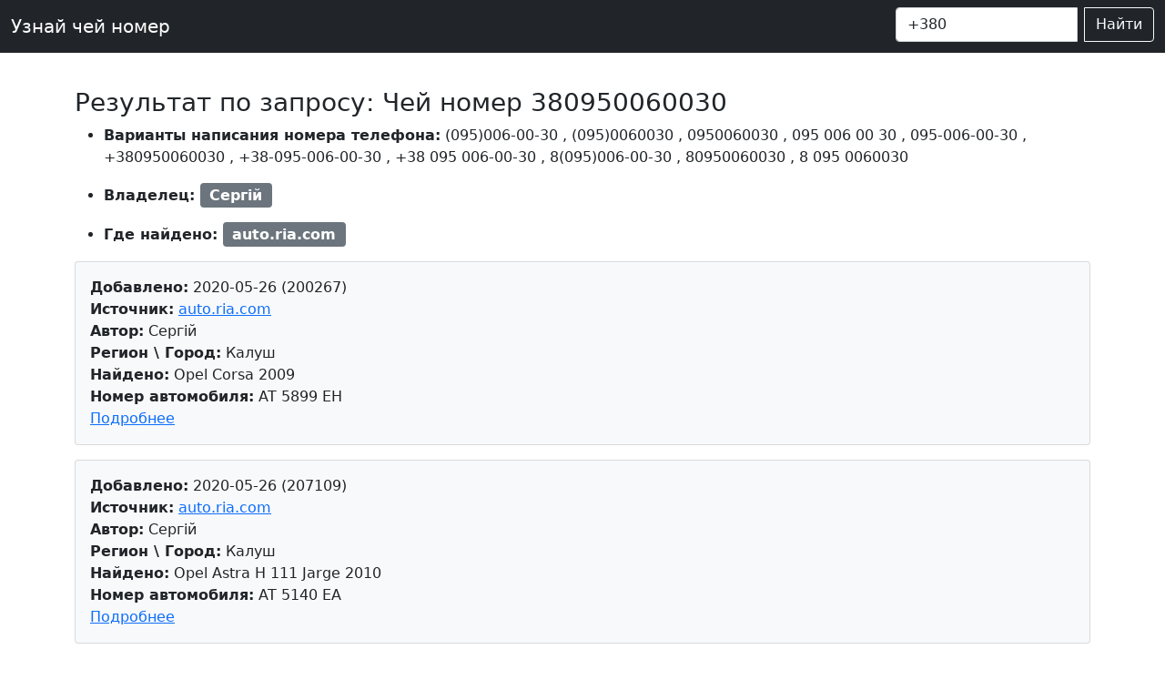

--- FILE ---
content_type: text/html; charset=UTF-8
request_url: http://rdt.net.ua/phone/380950060030
body_size: 6337
content:



<!doctype html>
<html lang="ru-UA">
  <head>
    <meta charset="utf-8">
    <meta name="viewport" content="width=device-width, initial-scale=1">
    <meta name="description" content="Чей номер (095)006-00-30. Кто звонил 0950060030 ?">
    <meta name="google-adsense-account" content="ca-pub-2464418562218523">
   
    <title>Чей номер (095)006-00-30. Кто звонил 0950060030 ?</title>

    <link rel="canonical" href="https://rdt.net.ua/phone/380950060030">

   
    <!-- Bootstrap core CSS -->
<link href="/templates/css/bootstrap.min.css" rel="stylesheet">

    <style>
      .bd-placeholder-img {
        font-size: 1.125rem;
        text-anchor: middle;
        -webkit-user-select: none;
        -moz-user-select: none;
        user-select: none;
      }

      @media (min-width: 768px) {
        .bd-placeholder-img-lg {
          font-size: 3.5rem;
        }
      }
    </style>

    
    <!-- Custom styles for this template -->
    <link href="/templates/css/navbar-top-fixed.css" rel="stylesheet">
	<script src="https://ajax.googleapis.com/ajax/libs/jquery/2.2.0/jquery.min.js"></script>
  </head>
  <body class="d-flex flex-column min-vh-100">


<nav class="navbar navbar-expand-md navbar-dark fixed-top bg-dark">
  <div class="container-fluid">
    <a class="navbar-brand" href="/">Узнай чей номер</a>

    <div class="collapse navbar-collapse" id="navbarCollapse">
      <ul class="navbar-nav me-auto mb-2 mb-md-0">        
      </ul>	<form id="formsearch" action="">
	  <div class="input-group mb-1">		
			
			<input style="width:200px;" class="form-control me-2" type="search" aria-label="номер телефона" id="inputtel" value="+380">
			<button class="btn btn-outline-light" type="submit">Найти</button>
			</div>
			</form>
	</div>
  </div>
</nav>

<main class="container">

 <div class="row bg-light d-md-none">
    <div class="col-12">Поиск по номеру телефона:</div>
<div>&nbsp</div>
	<div class="col-12">
	<form  id="formsearch2" method="get" >
		<div class="input-group mb-3">			
			<input type="text" class="form-control" id="inputtel2" value="+380">
			<button class="btn btn-dark btn-outline-secondary " type="submit">Найти</button>
		</div>
	</form>
	</div>
 </div>
 
<br>
<h1 class="fs-3"> Результат по запросу: Чей номер 380950060030</h1>


<div>
<ul>
    <li>
	<p> <span class="fw-bold">Варианты написания номера телефона:</span> 
<span class="text-nowrap bd-highlight">(095)006-00-30</span>
, <span class="text-nowrap bd-highlight">(095)0060030</span>
, <span class="text-nowrap bd-highlight">0950060030</span>
, <span class="text-nowrap bd-highlight">095 006 00 30</span>
, <span class="text-nowrap bd-highlight">095-006-00-30</span>
, <span class="text-nowrap bd-highlight">+380950060030</span>
, <span class="text-nowrap bd-highlight">+38-095-006-00-30</span>
, <span class="text-nowrap bd-highlight">+38 095 006-00-30</span>
, <span class="text-nowrap bd-highlight">8(095)006-00-30</span>
, <span class="text-nowrap bd-highlight">80950060030</span>
, <span class="text-nowrap bd-highlight">8 095 0060030</span>
</p>
	</li>
</ul>

<ul>
    <li>
	<span class="fw-bold">Владелец: </span> 
<span class="badge bg-secondary fs-6">Сергій</span>
	</li>
</ul>

<ul>
    <li>	

<span class="fw-bold">Где найдено: </span>
 
 <span class="badge bg-secondary fs-6">auto.ria.com</span>

	</li>
</ul>

</div>



<div id="obv">
<div class="card bg-light  mb-3">
  <div class="card-body">  
 <div> <span class="fw-bold">Добавлено:</span> 2020-05-26 (200267)</div>
 <div> <noindex> <span class="fw-bold">Источник:</span> <a href="https://auto.ria.com/uk/auto_a_a_26921529.html" rel="nofollow" target="blank">auto.ria.com</a></noindex></div>
 <div> <span class="fw-bold">Автор:</span> Сергій </div>
 <div> <span class="fw-bold">Регион \ Город:</span> Калуш </div>
 <div> <span class="fw-bold">Найдено:</span> Opel Corsa 2009 </div>
  <div> <span class="fw-bold">Номер автомобиля:</span> AT 5899 EH</div>
   <a class="" data-bs-toggle="collapse" href="#collapseExample200267" role="button" aria-expanded="false" aria-controls="collapseExample200267">
    Подробнее
  </a>

<div class="collapse" id="collapseExample200267">
  <div class="card card-body">
   Свіжопригнана в чудовому стані як технічно так і візуально.Без ДТП 100%.Один власник в європі.Двигун працює рівномірно недимить.Ходова в порядку нічого негримить нестукає.Салон чистенький та збережений.Дуже економний автомобіль.  </div>
</div>
	
  </div>
</div>
<div class="card bg-light  mb-3">
  <div class="card-body">  
 <div> <span class="fw-bold">Добавлено:</span> 2020-05-26 (207109)</div>
 <div> <noindex> <span class="fw-bold">Источник:</span> <a href="https://auto.ria.com/uk/auto_a_a_26544708.html" rel="nofollow" target="blank">auto.ria.com</a></noindex></div>
 <div> <span class="fw-bold">Автор:</span> Сергій </div>
 <div> <span class="fw-bold">Регион \ Город:</span> Калуш </div>
 <div> <span class="fw-bold">Найдено:</span> Opel Astra H 111 Jarge 2010 </div>
  <div> <span class="fw-bold">Номер автомобиля:</span> AT 5140 EA</div>
   <a class="" data-bs-toggle="collapse" href="#collapseExample207109" role="button" aria-expanded="false" aria-controls="collapseExample207109">
    Подробнее
  </a>

<div class="collapse" id="collapseExample207109">
  <div class="card card-body">
   Свіжопригнана в хорошому стані як технічно так і візуально.Небита та нефарбований жоден елемент кузова 100%.Двигун працює рівномірно не димить,дуже потужний та економний розхід по трасі 4-4.5л на 100км,місто 6-7л. на 100км.Все що є в автомобілі все працює.Більш детальніше по телефону!  </div>
</div>
	
  </div>
</div>
<div class="card bg-light  mb-3">
  <div class="card-body">  
 <div> <span class="fw-bold">Добавлено:</span> 2020-05-26 (207329)</div>
 <div> <noindex> <span class="fw-bold">Источник:</span> <a href="https://auto.ria.com/uk/auto_a_a_26532667.html" rel="nofollow" target="blank">auto.ria.com</a></noindex></div>
 <div> <span class="fw-bold">Автор:</span> Сергій </div>
 <div> <span class="fw-bold">Регион \ Город:</span> Калуш </div>
 <div> <span class="fw-bold">Найдено:</span> Renault Grand Scenic 2013 </div>
  <div> <span class="fw-bold">Номер автомобиля:</span> AT 5722 EA</div>
   <a class="" data-bs-toggle="collapse" href="#collapseExample207329" role="button" aria-expanded="false" aria-controls="collapseExample207329">
    Подробнее
  </a>

<div class="collapse" id="collapseExample207329">
  <div class="card card-body">
   Свіжопригнаний в прекрасному стані як технічно так і візуально.Один власник в європі.Не бита та нефарбована 1000%.Двигун працює ідеально,потужний та дуже економний.Коробка переключає прекрасно без ривків та лишніх шумів.Ходова в ідеалі нічого нестукає.Чудовий вибір для великої сімї.7 місний.Салон трансформер який в ідельно збережений,непотертий та непоцарапаний.Все що є в автомобілі все працює кожна кнопка.Меню на російській мові.Навігація з картами України.2 ключа!  </div>
</div>
	
  </div>
</div>
<div class="card bg-light  mb-3">
  <div class="card-body">  
 <div> <span class="fw-bold">Добавлено:</span> 2020-05-26 (207560)</div>
 <div> <noindex> <span class="fw-bold">Источник:</span> <a href="https://auto.ria.com/uk/auto_a_a_26681368.html" rel="nofollow" target="blank">auto.ria.com</a></noindex></div>
 <div> <span class="fw-bold">Автор:</span> Сергій </div>
 <div> <span class="fw-bold">Регион \ Город:</span> Калуш </div>
 <div> <span class="fw-bold">Найдено:</span> BMW X5 35Xdrive Panorama 2010 </div>
  <div> <span class="fw-bold">Номер автомобиля:</span> AT 9939 CO</div>
   <a class="" data-bs-toggle="collapse" href="#collapseExample207560" role="button" aria-expanded="false" aria-controls="collapseExample207560">
    Подробнее
  </a>

<div class="collapse" id="collapseExample207560">
  <div class="card card-body">
   Продам свій власний автомобіль.Рік в Україні приганявся для себе.В прекрасному стані як технічно так і візуально.Непотребує жодних вкладень.Все що є в автомобілі все працює(кожна кнопка).Хороша комплектація(є все для комфортної їзди.2 комплекти резини зима літо.Двигун в дуже хорошому стані працює рівномірно недимить та дуже потужний 285к.с відносно економний.Коробка переключає плавно без ривків та лишніх шумів.Ходова в хорошому стані нічого негримить нестукає.Салон чистенький та збережений.Більш детальніше по телефону!  </div>
</div>
	
  </div>
</div>
<div class="card bg-light  mb-3">
  <div class="card-body">  
 <div> <span class="fw-bold">Добавлено:</span> 2020-05-26 (207608)</div>
 <div> <noindex> <span class="fw-bold">Источник:</span> <a href="https://auto.ria.com/uk/auto_a_a_26619619.html" rel="nofollow" target="blank">auto.ria.com</a></noindex></div>
 <div> <span class="fw-bold">Автор:</span> Сергій </div>
 <div> <span class="fw-bold">Регион \ Город:</span> Калуш </div>
 <div> <span class="fw-bold">Найдено:</span> Audi A4 2007 </div>
  <div> <span class="fw-bold">Номер автомобиля:</span> AT 1755 EH</div>
   <a class="" data-bs-toggle="collapse" href="#collapseExample207608" role="button" aria-expanded="false" aria-controls="collapseExample207608">
    Подробнее
  </a>

<div class="collapse" id="collapseExample207608">
  <div class="card card-body">
   Свіжопригнана в прекрасному стані як технічно так і візуально.Небита та нефарбована.Один власник в європі.Двигун в прекрасному стані працює рівномірно недимить дуже потужний та економний.Салон в дуже хорошому стані чистенький та збережений.Все що є в автомобілі все працює.Більш детальніше по телефону!  </div>
</div>
	
  </div>
</div>
<div class="card bg-light  mb-3">
  <div class="card-body">  
 <div> <span class="fw-bold">Добавлено:</span> 2020-07-11 (243144)</div>
 <div> <noindex> <span class="fw-bold">Источник:</span> <a href="https://auto.ria.com/uk/auto_a_a_27321721.html" rel="nofollow" target="blank">auto.ria.com</a></noindex></div>
 <div> <span class="fw-bold">Автор:</span> Сергій </div>
 <div> <span class="fw-bold">Регион \ Город:</span> Калуш </div>
 <div> <span class="fw-bold">Найдено:</span> Mazda 6 Limited 2010 </div>
   <a class="" data-bs-toggle="collapse" href="#collapseExample243144" role="button" aria-expanded="false" aria-controls="collapseExample243144">
    Подробнее
  </a>

<div class="collapse" id="collapseExample243144">
  <div class="card card-body">
   Свіжо пригнана.Розмитнена та зареєсторана в МРЕО, в чудовому стані.Покузову без ДТП 100%.Двигун в прекрасному стані працює рівномірно недимить,дуже потужний та економний.Оригінальний пробіг.Ходова в доброму стані нічого нестукає.Салон чистенький та збережений.Один власник в Європі.Дуже багата комплектація є все для комфортної їзди.Рідкісний салон червона шкіра(дуже багато виглядає).Прекрасний колір білий перламутр(виглядає дуже красиво,це потрібно побачити в живу)
Клімат контроль
Круїз контороль
Датчик світла
Датчик дощу
Мультируль
Багато функціональна магнітола з GPS навігацією з картою Європи та України.
Камера заднього виду
Фаркоп
Два ключа
AUX
Парктроник
та ще багато іншого
Більш детальніше по телефону!  </div>
</div>
	
  </div>
</div>
<div class="card bg-light  mb-3">
  <div class="card-body">  
 <div> <span class="fw-bold">Добавлено:</span> 2020-07-19 (253351)</div>
 <div> <noindex> <span class="fw-bold">Источник:</span> <a href="https://auto.ria.com/uk/auto_a_a_27238873.html" rel="nofollow" target="blank">auto.ria.com</a></noindex></div>
 <div> <span class="fw-bold">Автор:</span> Сергій </div>
 <div> <span class="fw-bold">Регион \ Город:</span> Калуш </div>
 <div> <span class="fw-bold">Найдено:</span> Mitsubishi Outlander XL 4x4 2007 </div>
   <a class="" data-bs-toggle="collapse" href="#collapseExample253351" role="button" aria-expanded="false" aria-controls="collapseExample253351">
    Подробнее
  </a>

<div class="collapse" id="collapseExample253351">
  <div class="card card-body">
   Свіжопригнаний.Розмитнений.Зареєстрований.В хорошому стані.Небитий та нефарбований.Один власник в Європі.Потужний та економний двигун 2.0 турбо дизель.Повний привід.В автомобілі все працює.Салон в чудовому стані честенький та збережений.Ходова в порядку.Хороша комплектація є все для комфортної їзди.Більш детальніше по телефону!  </div>
</div>
	
  </div>
</div>
<div class="card bg-light  mb-3">
  <div class="card-body">  
 <div> <span class="fw-bold">Добавлено:</span> 2020-07-23 (255593)</div>
 <div> <noindex> <span class="fw-bold">Источник:</span> <a href="https://auto.ria.com/uk/auto_a_a_27217350.html" rel="nofollow" target="blank">auto.ria.com</a></noindex></div>
 <div> <span class="fw-bold">Автор:</span> Сергій </div>
 <div> <span class="fw-bold">Регион \ Город:</span> Калуш </div>
 <div> <span class="fw-bold">Найдено:</span> Skoda Octavia RS 125KW DSG 2012 </div>
   <a class="" data-bs-toggle="collapse" href="#collapseExample255593" role="button" aria-expanded="false" aria-controls="collapseExample255593">
    Подробнее
  </a>

<div class="collapse" id="collapseExample255593">
  <div class="card card-body">
   Авто в прекрасному стані як технічно так і візуально.Небитий та нефарбований.Потужний  надійний та економний двигун який працює ідеально(потужністю 125кв або 170к.с)Корбка автомат працює ідеально(Новий демпфер)Повністю обслужена при 150тис пройдене велике Т.О а саме заміна демпфера заміна масла з фільтрами в двигуні та заміна масла в коробці також замінені ремні та роліки +дрібниці по ходовій!Ходова в ідеальному стані нічого негримить нестукає.Салон в прекрасному чистенький та збережений.Більш детальніше по телефону!  </div>
</div>
	
  </div>
</div>
<div class="card bg-light  mb-3">
  <div class="card-body">  
 <div> <span class="fw-bold">Добавлено:</span> 2020-07-29 (273287)</div>
 <div> <noindex> <span class="fw-bold">Источник:</span> <a href="https://auto.ria.com/uk/auto_a_a_27480359.html" rel="nofollow" target="blank">auto.ria.com</a></noindex></div>
 <div> <span class="fw-bold">Автор:</span> Сергій </div>
 <div> <span class="fw-bold">Регион \ Город:</span> Калуш </div>
 <div> <span class="fw-bold">Найдено:</span> Opel Insignia Cosmo 2011 </div>
  <div> <span class="fw-bold">Номер автомобиля:</span> AT 0379 EK</div>
   <a class="" data-bs-toggle="collapse" href="#collapseExample273287" role="button" aria-expanded="false" aria-controls="collapseExample273287">
    Подробнее
  </a>

<div class="collapse" id="collapseExample273287">
  <div class="card card-body">
   Свіжопригнана.Розмитнена.Зареєстрована.В прекрасному стані як технічно так і візуально!Від першого власника.Небита та нефарбована 100% вікна по кругу рідні!Двигун працює рівномірно недимить, дуже потужний та економний.По ходовій нюансів ніяких, нічого негримить нестукає.Салон в ідеальному стані чистенький та збережений.Все що є в авьомобілі все справне, працює кожна кнопка.Багата комплектація!Автомобілем будете задоволені.  </div>
</div>
	
  </div>
</div>
<div class="card bg-light  mb-3">
  <div class="card-body">  
 <div> <span class="fw-bold">Добавлено:</span> 2020-07-29 (273300)</div>
 <div> <noindex> <span class="fw-bold">Источник:</span> <a href="https://auto.ria.com/uk/auto_a_a_27479991.html" rel="nofollow" target="blank">auto.ria.com</a></noindex></div>
 <div> <span class="fw-bold">Автор:</span> Сергій </div>
 <div> <span class="fw-bold">Регион \ Город:</span> Калуш </div>
 <div> <span class="fw-bold">Найдено:</span> Volvo V50 eDRIVE 2009 </div>
   <a class="" data-bs-toggle="collapse" href="#collapseExample273300" role="button" aria-expanded="false" aria-controls="collapseExample273300">
    Подробнее
  </a>

<div class="collapse" id="collapseExample273300">
  <div class="card card-body">
   Свіжопринана.Растаможена.Зарегистрирована на Укр номера.В прекрасном состоянии как технически так и визуально.От первого владельца.Двигатель работает равномерно недимить,очень мощный и экономный.По ходовой нюансов никаких,ничего негримить нестукає.Салон в идеальном состоянии чистенький и сохранен.Автомобилем будете довольны!Более подробнее по телефону!    </div>
</div>
	
  </div>
</div>
<div class="card bg-light  mb-3">
  <div class="card-body">  
 <div> <span class="fw-bold">Добавлено:</span> 2020-07-31 (278261)</div>
 <div> <noindex> <span class="fw-bold">Источник:</span> <a href="https://auto.ria.com/uk/auto_a_a_27542062.html" rel="nofollow" target="blank">auto.ria.com</a></noindex></div>
 <div> <span class="fw-bold">Автор:</span> Сергій </div>
 <div> <span class="fw-bold">Регион \ Город:</span> Калуш </div>
 <div> <span class="fw-bold">Найдено:</span> Toyota RAV4 4X4 2008 </div>
   <a class="" data-bs-toggle="collapse" href="#collapseExample278261" role="button" aria-expanded="false" aria-controls="collapseExample278261">
    Подробнее
  </a>

<div class="collapse" id="collapseExample278261">
  <div class="card card-body">
   Свіжопригнаний.Розмитнений.Зареєстрований в сервісному центрі.В хорошому стані як технічно так і візуально.Небитий та нефарбований.Оригінальний пробіг.Двигуг працює рівномірно недимить,дуже потужний та екномний.Салон в хорошому стані.Хороша комплектація.Все працює.Повний привід!  </div>
</div>
	
  </div>
</div>
<div class="card bg-light  mb-3">
  <div class="card-body">  
 <div> <span class="fw-bold">Добавлено:</span> 2020-08-14 (310805)</div>
 <div> <noindex> <span class="fw-bold">Источник:</span> <a href="https://auto.ria.com/uk/auto_a_a_25804720.html" rel="nofollow" target="blank">auto.ria.com</a></noindex></div>
 <div> <span class="fw-bold">Автор:</span> Сергій </div>
 <div> <span class="fw-bold">Регион \ Город:</span> Калуш </div>
 <div> <span class="fw-bold">Найдено:</span> Ford S-Max Titanium 2007 </div>
  <div> <span class="fw-bold">Номер автомобиля:</span> AT 9460 CT</div>
   <a class="" data-bs-toggle="collapse" href="#collapseExample310805" role="button" aria-expanded="false" aria-controls="collapseExample310805">
    Подробнее
  </a>

<div class="collapse" id="collapseExample310805">
  <div class="card card-body">
   Свіжо пригнаний.В ідеальному стані як технічно так і візуально.Автомат коробка працює ідеально.Двигун в прекрасному стані працює добре, їде добре, еконимний та дуже потужний.Розхід траса 5л місто 7л.Потужність двигуна 103кв або 140к.с.Ходова в ідеалі нічого негримить нестукає.Салон чистенький та збережений без потертостейта подряпин.Дуже багата комплектація Titanium.Все що є в автомобілі все працює.Хороша гума.Чудовий вибір автомобіля для сімї.Покупкою буде задоволені на всі 100%.Більш детальніше по телефону!  </div>
</div>
	
  </div>
</div>
<div class="card bg-light  mb-3">
  <div class="card-body">  
 <div> <span class="fw-bold">Добавлено:</span> 2020-09-08 (379412)</div>
 <div> <noindex> <span class="fw-bold">Источник:</span> <a href="https://auto.ria.com/uk/auto_a_a_27806969.html" rel="nofollow" target="blank">auto.ria.com</a></noindex></div>
 <div> <span class="fw-bold">Автор:</span> Сергій </div>
 <div> <span class="fw-bold">Регион \ Город:</span> Калуш </div>
 <div> <span class="fw-bold">Найдено:</span> Renault Grand Scenic 2010 </div>
   <a class="" data-bs-toggle="collapse" href="#collapseExample379412" role="button" aria-expanded="false" aria-controls="collapseExample379412">
    Подробнее
  </a>

<div class="collapse" id="collapseExample379412">
  <div class="card card-body">
   Свіжопригнаний.Розмитений.Зареєстрований.В чудовому стані.Двигун працює ідеально,недимить,потужний та дуже економний.Не битий та нефарбований жоден елемент кузова.Оригінальний пробіг.Сало чистенький та збережений.Все що єв автомобілі все працює.Ходова в Ідеалі нічого негримить та нестукає.Більш детальніше по телефону!  </div>
</div>
	
  </div>
</div>
</div>



<ul class="nav nav-tabs" id="review" role="tablist">
  <li class="nav-item" role="presentation">
    <button class="nav-link active" id="home-tab" data-bs-toggle="tab" data-bs-target="#home" type="button" role="tab" aria-controls="home" aria-selected="true">Отзывы</button>
  </li>
  <li class="nav-item" role="presentation">
    <button class="nav-link" id="profile-tab" data-bs-toggle="tab" data-bs-target="#profile" type="button" role="tab" aria-controls="profile" aria-selected="false">Добавить отзыв</button>
  </li>
</ul>

<div class="tab-content" id="myTabContent">
  <div class="tab-pane fade show active" id="home" role="tabpanel" aria-labelledby="home-tab">
  <h6 class="text-center">Отзывов на владельца номер телефона (095)006-00-30 нет</h6>
  </div>
  <div class="tab-pane fade" id="profile" role="tabpanel" aria-labelledby="profile-tab">
  
  <form id="formcomment">
  <br>
  <div class="mb-3">
    <label for="exampleInputEmail1" class="form-label">Добавить отзыв к телефонному номеру (095)006-00-30</label>
   <textarea minlength="10" id="comment" class="form-control" rows="3" placeholder="Комментарий" required=""></textarea>
  </div>
  <button type="button" id="btn" class="btn btn-primary">Отправить комментарий</button>
</form>

<div id="res"></div>
  
  </div>
</div>
<br>
<ul>
    <li>
	<p> <span class="fw-bold">Узнай кто звонит с номера: </span> 
<a class="text-nowrap text-dark" href="/phone/380634920667">380634920667</a>
<a class="text-nowrap text-dark" href="/phone/380508406287">380508406287</a>
<a class="text-nowrap text-dark" href="/phone/380632796602">380632796602</a>
<a class="text-nowrap text-dark" href="/phone/380679992461">380679992461</a>
<a class="text-nowrap text-dark" href="/phone/380974903199">380974903199</a>
<a class="text-nowrap text-dark" href="/phone/380972920410">380972920410</a>
<a class="text-nowrap text-dark" href="/phone/380982844708">380982844708</a>
<a class="text-nowrap text-dark" href="/phone/380966795457">380966795457</a>
<a class="text-nowrap text-dark" href="/phone/380636904660">380636904660</a>
<a class="text-nowrap text-dark" href="/phone/380639625541">380639625541</a>
<a class="text-nowrap text-dark" href="/phone/380734028851">380734028851</a>
</p>
	</li>
</ul>

<br>

<div class="modal" tabindex="-1">
  <div class="modal-dialog">   
  </div>
</div>


<script>
$(document).ready(function () {
	
 $('#btn').click(function(){  	
   $.ajax({
     url: '/commentnewtel',
     type: 'post',
     dataType: 'html',
     data: {phone: 380950060030 ,text: $('#comment').val()},
     success: function(data){
       $("#formcomment").hide('slow');
	   $("#res").html("<br>"+data);
     },
	 error: function(response) { // Данные не отправлены
         //   $('#result_form').html('Ошибка. Данные не отправлены.');
    	}
   });
   
   
 });
 
});
</script>

</main>

<footer class="footer mt-auto py-3 bg-light">
  <div class="container">
    <span class="text-muted">Проєк предназначен для сбора информации про владельцев телефонных номеров с открытых источников OLX, авториа, бесплатка и других. 
	Поможет определить владельца номера телефона, его место проживания, активность на популярных досках объявлений.</span>
  </div>
</footer>

<script src="/templates/js/bootstrap.bundle.min.js"></script>
<script>

	$(document).ready(function () {
$( "#formsearch" ).submit(function(){  
	
		var url = "/phone/" + $('#inputtel').val().replace(/[^0-9]/g,"");
		console.log(url);
		$("#formsearch").attr('action', url);
		
	});


$( "#formsearch2" ).submit(function(){  
	
		var url = "/phone/" + $('#inputtel2').val().replace(/[^0-9]/g,"");
		console.log(url);
		$("#formsearch2").attr('action', url);
		
	});
});

</script>
      
  <script defer src="https://static.cloudflareinsights.com/beacon.min.js/vcd15cbe7772f49c399c6a5babf22c1241717689176015" integrity="sha512-ZpsOmlRQV6y907TI0dKBHq9Md29nnaEIPlkf84rnaERnq6zvWvPUqr2ft8M1aS28oN72PdrCzSjY4U6VaAw1EQ==" data-cf-beacon='{"version":"2024.11.0","token":"2991dd1671e04e5b840e3274ed0d919c","r":1,"server_timing":{"name":{"cfCacheStatus":true,"cfEdge":true,"cfExtPri":true,"cfL4":true,"cfOrigin":true,"cfSpeedBrain":true},"location_startswith":null}}' crossorigin="anonymous"></script>
</body>  
</html>